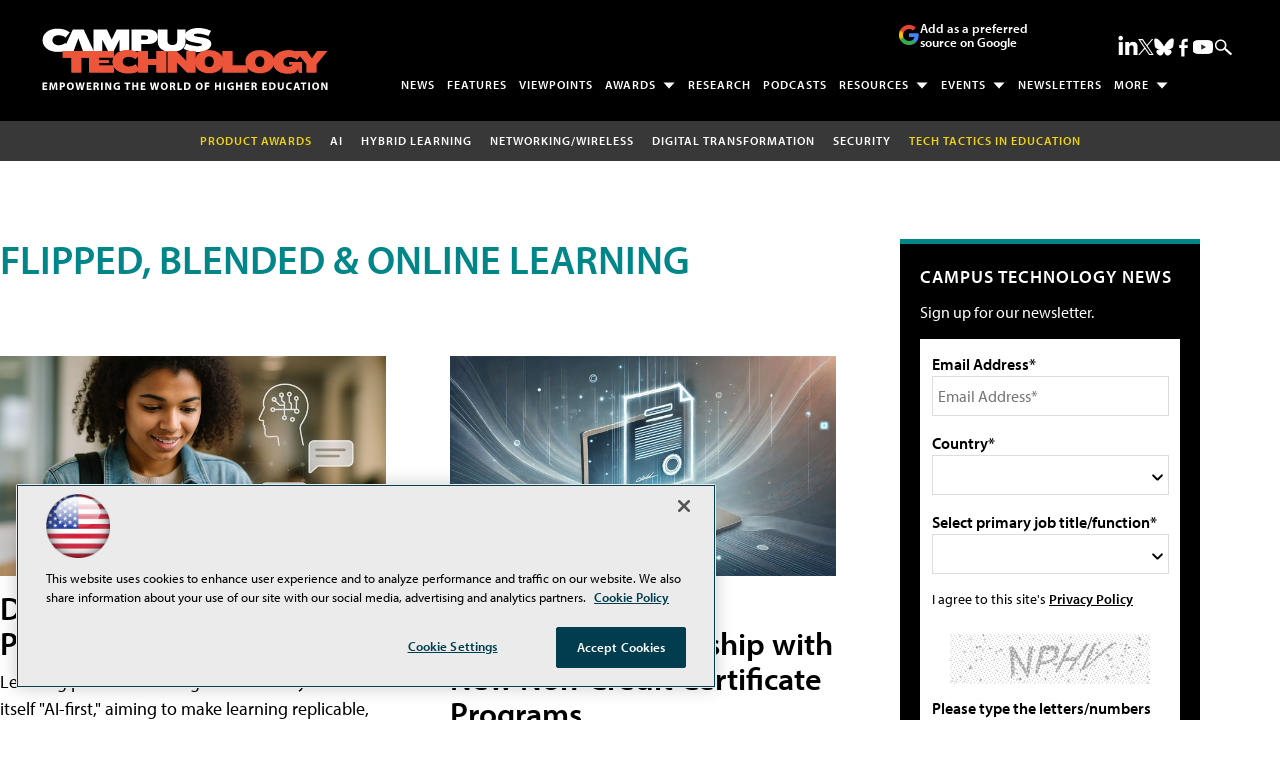

--- FILE ---
content_type: text/html; charset=utf-8
request_url: https://www.google.com/recaptcha/api2/aframe
body_size: 269
content:
<!DOCTYPE HTML><html><head><meta http-equiv="content-type" content="text/html; charset=UTF-8"></head><body><script nonce="q7Nv4Ghfw-0Zb2SVFkfORw">/** Anti-fraud and anti-abuse applications only. See google.com/recaptcha */ try{var clients={'sodar':'https://pagead2.googlesyndication.com/pagead/sodar?'};window.addEventListener("message",function(a){try{if(a.source===window.parent){var b=JSON.parse(a.data);var c=clients[b['id']];if(c){var d=document.createElement('img');d.src=c+b['params']+'&rc='+(localStorage.getItem("rc::a")?sessionStorage.getItem("rc::b"):"");window.document.body.appendChild(d);sessionStorage.setItem("rc::e",parseInt(sessionStorage.getItem("rc::e")||0)+1);localStorage.setItem("rc::h",'1769145779551');}}}catch(b){}});window.parent.postMessage("_grecaptcha_ready", "*");}catch(b){}</script></body></html>

--- FILE ---
content_type: image/svg+xml
request_url: https://campustechnology.com/articles/list/~/media/ecg/shared/img/socialmedia/facebook_light.ashx
body_size: -10
content:
<?xml version="1.0" encoding="utf-8"?>
<!-- Generator: Adobe Illustrator 28.2.0, SVG Export Plug-In . SVG Version: 6.00 Build 0)  -->
<svg version="1.1" id="Layer_1" xmlns="http://www.w3.org/2000/svg" xmlns:xlink="http://www.w3.org/1999/xlink" x="0px" y="0px"
	 viewBox="0 0 15.3 15.5" style="enable-background:new 0 0 15.3 15.5;" xml:space="preserve">
<style type="text/css">
	.st0{fill:#FFFFFF;}
</style>
<path class="st0" d="M5.9,15V8.2H4.2V5.8h1.8c0,0,0-1,0-2.1c0-1.6,1.1-3.1,3.5-3.1c1,0,1.7,0.1,1.7,0.1l-0.1,2.3c0,0-0.7,0-1.6,0
	c-0.9,0-1,0.4-1,1.1c0,0.5,0-1.1,0,1.8h2.6L11,8.2H8.5V15L5.9,15L5.9,15z"/>
</svg>


--- FILE ---
content_type: application/javascript
request_url: https://ml314.com/utsync.ashx?pub=&adv=&et=0&eid=50202&ct=js&pi=&fp=&clid=&if=0&ps=&cl=&mlt=&data=&&cp=https%3A%2F%2Fcampustechnology.com%2Farticles%2Flist%2Fdistance-learning.aspx%3Fas_uid%3D1439H1843612G2F%26ol_enc_id%3D1439H1843612G2F%26Page%3D2&pv=1769145779784_p4sfezafd&bl=en-us@posix&cb=1004690&return=&ht=shex&d=&dc=&si=1769145779784_p4sfezafd&cid=&s=1280x720&rp=&v=2.8.0.252
body_size: 291
content:
_ml.setFPI('3658501294429569156');_ml.syncCallback({"es":true,"ds":true});